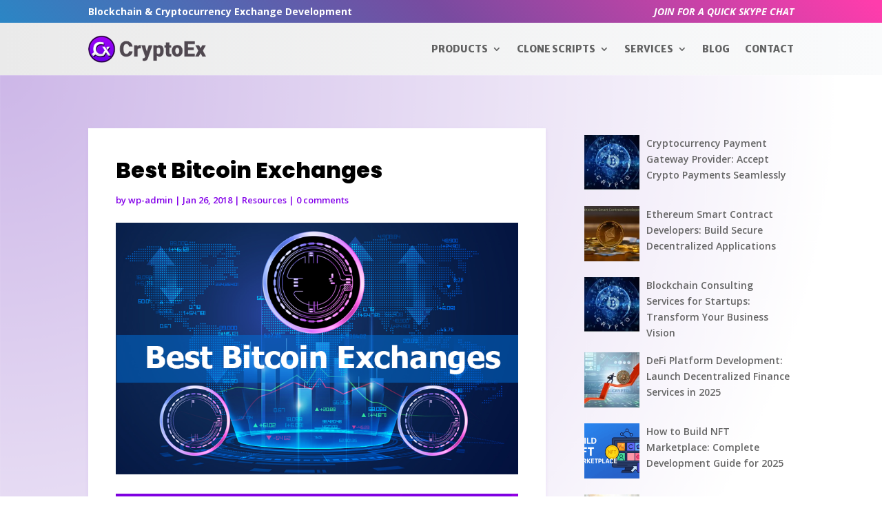

--- FILE ---
content_type: text/css
request_url: https://cryptoexchange4u.com/wp-content/et-cache/494/et-core-unified-494.min.css?ver=1767349965
body_size: -282
content:
#main-footer .footer-widget h4{color:#f2f2f2;line-height:1.8em}.cx_latest_blogs li{min-height:10px;font-size:14px;padding-top:10px;display:flex}.cx_latest_blogs li img{padding-right:10px}.cx_latest_blogs li a{font-size:14px;font-weight:600}.skypelink a{color:#fff}.et_pb_title_meta_container{padding-bottom:10px}

--- FILE ---
content_type: text/css
request_url: https://cryptoexchange4u.com/wp-content/et-cache/494/et-core-unified-tb-3087-tb-2837-deferred-494.min.css?ver=1767349965
body_size: -147
content:
.et_pb_text_0_tb_body{padding-left:40px!important}.et_pb_posts_nav.et_pb_post_nav_0_tb_body span a,.et_pb_posts_nav.et_pb_post_nav_0_tb_body span a span{font-family:'Inter',Helvetica,Arial,Lucida,sans-serif;font-weight:800;text-transform:uppercase}.et_pb_posts_nav.et_pb_post_nav_0_tb_body span.nav-previous a,.et_pb_posts_nav.et_pb_post_nav_0_tb_body span.nav-next a{padding-right:80px;padding-left:80px}.et_pb_divider_0_tb_body:before{border-top-color:#7EBEC5}.et_pb_comments_0_tb_body{padding-right:40px!important;padding-left:40px!important}